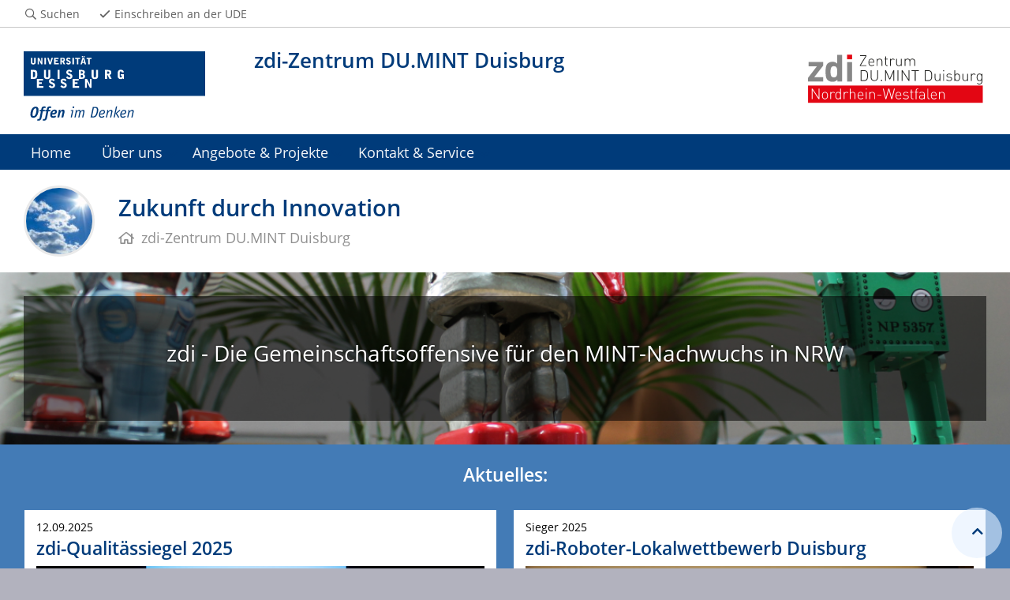

--- FILE ---
content_type: text/html; charset=UTF-8
request_url: https://www.uni-due.de/du-mint/
body_size: 7100
content:

<!DOCTYPE html>
<html lang="de-1996">
    <head>
        <meta name="GENERATOR" content="IMPERIA 9.2.14" />

        <meta charset="utf-8">
        <title>Zukunft durch Innovation</title>
        <meta name="viewport" content="width=device-width, initial-scale=1, shrink-to-fit=no">
        <link rel="stylesheet" type="text/css" href="/portal/4/css/ude2017.min.css" media="all">
        <link rel="stylesheet" type="text/css" href="/portal/4/css/legacy.css" media="all">
        <script src="/portal/4/js/prejquery.js"></script>
        <link href="/portal/4/js/jquery/jquery-ui/jquery-ui-1.12.1.custom/jquery-ui.min.css" rel="stylesheet">
        <link rel="apple-touch-icon" sizes="57x57" href="/apple-icon-57x57.png">
        <link rel="apple-touch-icon" sizes="60x60" href="/apple-icon-60x60.png">
        <link rel="apple-touch-icon" sizes="72x72" href="/apple-icon-72x72.png">
        <link rel="apple-touch-icon" sizes="76x76" href="/apple-icon-76x76.png">
        <link rel="apple-touch-icon" sizes="114x114" href="/apple-icon-114x114.png">
        <link rel="apple-touch-icon" sizes="120x120" href="/apple-icon-120x120.png">
        <link rel="apple-touch-icon" sizes="144x144" href="/apple-icon-144x144.png">
        <link rel="apple-touch-icon" sizes="152x152" href="/apple-icon-152x152.png">
        <link rel="apple-touch-icon" sizes="180x180" href="/apple-icon-180x180.png">
        <link rel="icon" type="image/png" sizes="192x192"  href="/android-icon-192x192.png">
        <link rel="icon" type="image/png" sizes="32x32" href="/favicon-32x32.png">
        <link rel="icon" type="image/png" sizes="96x96" href="/favicon-96x96.png">
        <link rel="icon" type="image/png" sizes="16x16" href="/favicon-16x16.png">
        <link rel="manifest" href="/manifest.json">
        <meta name="msapplication-TileColor" content="#ffffff">
        <meta name="msapplication-TileImage" content="/ms-icon-144x144.png">
        <meta name="theme-color" content="#ffffff">
        <meta name="keywords" content="zdi, DU.MINT, ">
        <meta name="description" content="zdi Zentrum DU.MINT Duisburg Niederrhein">
        <meta name="robots" content="index,follow">
        <meta name="rubrik" content="DU-Mint (/du-mint) [2018] ... DU-Mint (/du-mint) [2018] ... DU-Mint (/du-mint) [2018]">
        <meta name="X-Imperia-Live-Info" content="6f31e55b-40ae-2401-5560-5694e68b13a1/467855/474163" />
    </head>
    <!-- code cleaned by DocumentCleaner.pm 7.7.2017 -->
<body>
        <header>
            <div class="container" id="siteHeader">
                <a href="https://www.uni-due.de/de/index.php" id="udeLogo" aria-label="Zur Homepage"><span>Universität Duisburg-Essen</span><img src="/portal/4/images/UDE-logo-claim.svg" width="1052" height="414" alt=""></a>
                <div id="orgaunitTitle">
                    <a href="/du-mint">
                        <img src="/imperia/md/images/du-mint/zdi-logo-vektor.svg" alt="Logo der Organisationseinheit &quot;zdi-Zentrum DU.MINT Duisburg&quot;" width="230" height="90">

                        <h1>zdi-Zentrum DU.MINT Duisburg</h1><h2></h2>
                    </a>
                </div>
            </div>
        </header>
        <div id="navigationMainContainer">
            <div class="container">
                <div id="headerLine">
                    <div class="container" id="headerLineContent">
                        <nav class="col col-auto" id="navigationHeader">
                            <ul class="nav">
                                <li><a href="https://www.uni-due.de/suche/"><i class="far fa-fw fa-search"></i><span class="icon-label">Suchen</span></a></li>
                                                <li class="desktop_only"><a href="/studierendensekretariat/"><i class="far fa-fw fa-check"></i><span class="icon-label">Einschreiben an der UDE</span></a></li>
                            </ul><!--/.nav-->
                        </nav><!--/#navigationHeader-->
                    </div>
                </div>
                <nav class="navbar navbar-expand-lg navbar-dark" id="navigationMain">
                    <div class="row">
                        <button class="navbar-toggler" type="button" data-toggle="collapse" data-target="#navigationMainContent" aria-controls="navigationMainContent" aria-expanded="false" aria-label="Toggle navigation"><i class="far fa-bars"></i><span class="navbar-toggler-label">Navigation</span></button>
                        <div class="collapse navbar-collapse" id="navigationMainContent">
                            <ul>                                 <li><a href="/du-mint/" title="Home">Home</a></li>
                                <li>
                                    <a href="#" data-toggle="dropdown" aria-haspopup="true" aria-expanded="false" title="Über uns">Über uns</a>
                                    <div class="navbarSubContainer dropdown-menu">
                                        <header><a href="/du-mint/#" title="Über uns">Über uns</a></header>
                                        <ul>

                                            <li>
                                                <a href="/du-mint/wir" title="zdi-Zentrum">zdi-Zentrum</a>
                                                <ul>

                                                </ul>
                                            </li>

                                            <li>
                                                <a href="/du-mint/konzept" title="Konzept">Konzept</a>
                                                <ul>

                                                </ul>
                                            </li>

                                            <li>
                                                <a href="/du-mint/partner" title="Partner">Partner</a>
                                                <ul>

                                                </ul>
                                            </li>

                                            <li>
                                                <a href="/du-mint/zielgruppen" title="Zielgruppen">Zielgruppen</a>
                                                <ul>

                                                </ul>
                                            </li>

                                            <li>
                                                <a href="/du-mint/stellenangebote" title="Stellenangebote">Stellenangebote</a>
                                                <ul>

                                                </ul>
                                            </li>

                                            <li>
                                                <a href="/du-mint/zdi-schuelerlabor" title="NanoSchoolLab">NanoSchoolLab</a>
                                                <ul>

                                                </ul>
                                            </li>

                                        </ul>
                                    </div>
                                </li>
                                <li>
                                    <a href="#" data-toggle="dropdown" aria-haspopup="true" aria-expanded="false" title="Angebote & Projekt">Angebote & Projekte</a>
                                    <div class="navbarSubContainer dropdown-menu">
                                        <header><a href="/du-mint/#" title="Angebote & Projekt">Angebote & Projekte</a></header>
                                        <ul>

                                            <li>
                                                <a href="/du-mint/angebote-des-zdi-zentrums#" title="des zdi-Zentrums">des zdi-Zentrums</a>
                                                <ul>

                                                </ul>
                                            </li>

                                            <li>
                                                <a href="/du-mint/angebote-an-der-ude" title="an der Uni Duisburg-Essen">an der Uni Duisburg-Essen</a>
                                                <ul>

                                                </ul>
                                            </li>

                                            <li>
                                                <a href="/du-mint/und-ausserdem" title="und außerdem...">und außerdem...</a>
                                                <ul>

                                                </ul>
                                            </li>

                                        </ul>
                                    </div>
                                </li>
                                <li>
                                    <a href="#" data-toggle="dropdown" aria-haspopup="true" aria-expanded="false" title="Kontakt & Service">Kontakt & Service</a>
                                    <div class="navbarSubContainer dropdown-menu">
                                        <header><a href="/du-mint/#" title="Kontakt & Service">Kontakt & Service</a></header>
                                        <ul>

                                            <li>
                                                <a href="/du-mint/kontakt" title="Kontakt">Kontakt</a>
                                                <ul>

                                                </ul>
                                            </li>

                                            <li>
                                                <a href="/du-mint/datenschutzerklaerung" title="Datenschutzerklärung">Datenschutzerklärung</a>
                                                <ul>

                                                </ul>
                                            </li>

                                        </ul>
                                    </div>
                                </li>

                                <li id="navbarOverflowButton"><a href="javascript:void(false);"></a></li>
                            </ul>
                        </div>
                    </div>
                </nav>
            </div>
        </div>
        <main>
            <div id="pagetitlecontainer">
                <div class="container-background">
                    <div class="container pagetitle">
                        <h1 class="display-1">Zukunft durch Innovation</h1>
                        <nav class="rootline">
                            <ol class="nav" vocab="http://schema.org/" typeof="BreadcrumbList">
                                <li property="itemListElement" typeof="ListItem">
                                    <a href="/du-mint" property="item" typeof="WebPage">
                                        <i class="far fa-home"></i>
                                        <span property="name">zdi-Zentrum DU.MINT Duisburg</span>
                                    </a>
                                    <meta property="position" content="0">
                                </li>
                            </ol>
                        </nav>
                    </div>
                </div>
            </div>
            <div class="carouselbox">
                <div id="carousel" class="carousel carousel--550 slide" data-ride="carousel" data-interval="8000">
                </div>
            </div>
            <div id="content__standard__main">
                <div class="container-background bg-colored bg-parallax" style="background-image:url('/imperia/md/images/du-mint/fittosize__1200_0_2f62df18847de72f90b03becbcb5977a_roboter.jpg') !important;">
                    <div class="container">
                        <div class="row">
                            <div class="col">
                                <div class="jumbotron">
                                    <h2>&nbsp;</h2>
<h2>zdi - Die Gemeinschaftsoffensive f&uuml;r den MINT-Nachwuchs in NRW</h2>
<p>&nbsp;</p>
                                </div>
                            </div>
                        </div>
                    </div>
                </div>
                 <div class="container-background bg-colored bg-bluemiddle">
                    <div class="container">
                        <div class="row">
                            <div class="col">
                                <div class="sitesection">
                                    <div class="row">
                                        <div class="col">
                                            <h1 id="title_5_20">Aktuelles:</h1>
                                        </div>
                                    </div>
                                </div>
                            </div>
                        </div>
                    </div>
                    <div class="container">
                        <div class="row">
                            <div class="col">
                                <div class="card-deck-wrapper">
                                    <div class="card-deck">
                                        <div class="card">
                                            <div class="card-body textpicBanner">
                                                <h2><span class="card-subtitle">12.09.2025</span> <span class="card-title">zdi-Qualitässiegel 2025</span></h2>
                                            <figure class="card-img-top">
                                                <img src="/imperia/md/images/du-mint/fittosize__600_0_d37cbc2f54bab9c43a48c376785d6fbc_zdi-qualitätssiegel.jpg" alt="" width="600" height="400">
                                                <figcaption>@zdi.NRW</figcaption>
                                            </figure>
                                                <div class="card-text">
                                                    <p>Im Rahmen des zdi-Community-Events am 12. September 2025 bekam das zdi-Zentrum DU.MINT Duisburg neben 46 anderen Netzwerken das zdi-Qualit&auml;tssiegel 2025 &uuml;berreicht. Die feierliche &Uuml;bergabe fand im Lokschuppen Bielefeld statt. &Uuml;berreicht wurde das Siegel von Britta Bollmann, Gruppenleiterin im f&uuml;r zdi.NRW zust&auml;ndigen Ministerium f&uuml;r Kultur und Wissenschaft des Landes Nordrhein-Westfalen.&nbsp;Das zdi-Qualit&auml;tssiegel w&uuml;rdigt die Arbeit der zdi-Netzwerke und unterstreicht, dass sie sich in besonderer Weise f&uuml;r die au&szlig;erschulische F&ouml;rderung junger Menschen im Bereich Mathematik, Informatik, Naturwissenschaften und Technik (MINT) in Nordrhein-Westfalen einsetzen.</p>
<p>Das zdi-Qualit&auml;tssiegel wird j&auml;hrlich vom Ministerium f&uuml;r Kultur und Wissenschaft des Landes Nordrhein-Westfalen an die zdi-Netzwerke vergeben, die vereinbarte Qualit&auml;tskriterien erf&uuml;llen. Qualit&auml;tskriterien f&uuml;r eine nachhaltige MINT-Bildung in der Region sind unter anderem bedarfsgerechte und zielgruppenspezifische Angebote, die regionale Vernetzung und&nbsp;ein kontinuierlich hochwertiges au&szlig;erschulisches MINT-Bildungsangebot.</p>
                                                </div>
                                            </div>
                                        </div>
                                        <div class="card">
                                            <div class="card-body textpicBanner">
                                                <h2><span class="card-subtitle">Sieger 2025</span> <span class="card-title">zdi-Roboter-Lokalwettbewerb Duisburg</span></h2>
                                            <figure class="card-img-top">
                                                <img src="/imperia/md/images/du-mint/fittosize__600_0_fd7e6e782f300e2c4fe84e0fa102958b_sieger_2025.jpg" alt="" width="600" height="398">
                                                <figcaption>@UDE</figcaption>
                                            </figure>
                                                <div class="card-text">
                                                    <p>Das Team <strong>HanielBotiks vom Franz-Haniel-Gymnasium in Duisburg</strong> hat den Lokalwettbewerb des zdi-Roboterwettbewerbs in Duisburg als Titelverteidiger erneut gewonnen. Mit einem sehr souver&auml;nen Lauf setzten sich die acht Sch&uuml;lerinnen und Sch&uuml;ler gegen den Zweitplatzierten <strong>Chicken-Drive.llsp vom Kopernikus-Gymnasium</strong> in Duisburg-Walsum durch. Platz drei belegte das Team <strong>Robo-Gang Hamborn von der Justus-von-Liebig-Schule</strong> in&nbsp;Duisburg.</p>
<p>Insgesamt sechs Sch&uuml;ler:innenteams aus Duisburg und Moers trafen sich am 30.04.2025 in der Volkshochschule in Duisburg, Gro&szlig;er Saal, Steinsche Gasse 26, 47051 Duisburg, zu einer der 24 Lokalrunden des zdi-Roboterwettbewerbs 2025. Die beiden Erstplatzierten qualifizierten sich f&uuml;r den Regionalentscheid in Neuss. Dort spielen sie dann mit den Gewinnerteams aus den anderen Lokalwettbewerben der Region um den Einzug ins <strong>NRW-Finale am 28. Juni 2025 in M&uuml;lheim an der Ruhr</strong>.</p>
<p>&nbsp;</p>
                                                </div>
                                            </div>
                                        </div>
                                    </div>
                                </div>
                            </div>
                        </div>
                    </div>
                </div>
                 <div class="container-background bg-colored bg-bluemiddle">
                    <div class="container">
                        <div class="row">
                            <div class="col">
                                <div class="sitesection">
                                    <div class="row">
                                        <div class="col">
                                            <h1 id="title_5_32">Und sonst noch:</h1>
                                        </div>
                                    </div>
                                </div>
                            </div>
                        </div>
                    </div>
                    <div class="container">
                        <div class="row">
                            <div class="col">
                                <div class="card-deck-wrapper">
                                    <div class="card-deck">
                                        <div class="card">
                                            <div class="card-body textpicBanner">
                                                <h2><span class="card-subtitle">30.04.2025</span> <span class="card-title">zdi-Roboter-Lokalwettbewerb Duisburg</span></h2>
                                            <figure class="card-img-top">
                                                <img src="/imperia/md/images/du-mint/fittosize__600_0_9038e7abb75bb8bddcda2407f3d55097_zdi-roboterwettbewerb_2025.jpg" alt="" width="600" height="600">
                                            </figure>
                                                <div class="card-text">
                                                    <p>&nbsp;</p>
<p>Die Ern&auml;hrung der Zukunft &ndash; darum geht es in diesem Jahr beim zdi-Roboterwettbewerb! Unter dem Motto &bdquo;Future Food &ndash; Die Zukunft isst mit&ldquo; schauen wir darauf, wie Lebensmittel morgen produziert werden und was in Zukunft auf unseren Tellern liegt. Die Gemeinschaftsinitiative zdi.NRW befasst sich seit 2024 intensiv mit dem Thema Lebensr&auml;ume der Zukunft. Auch der zdi-Roboterwettbewerb greift wieder das Thema auf, dieses Mal mit dem Fokus auf unsere Ern&auml;hrung von morgen.&nbsp;</p>
<p>Die besten zwei Teams qualifizieren sich f&uuml;r die Regionalrunde &ndash; mit dem Ziel, <strong>das gro&szlig;e NRW-Finale am 28. Juni 2025 in M&uuml;lheim an der Ruhr </strong>zu erreichen.</p>
<p>Der Lokalwettbewerb in Duisburg findet am 30.04.2025 ab 10:30 Uhr in der<strong> </strong>Volkshochschule in Duisburg, Gro&szlig;er Saal,<br />
Steinsche Gasse 26, 47051 Duisburg statt.</p>
                                                </div>
                                            </div>
                                        </div>
                                        <div class="card">
                                            <div class="card-body textpicBanner">
                                                <h2><span class="card-subtitle">Förderung für zdi-Netzwerk</span> <span class="card-title">MehrMitMINT</span></h2>
                                            <figure class="card-img-top">
                                                <img src="/imperia/md/images/du-mint/fittosize__600_0_36f733ef4a822a3cd8c26218a2af6358_brandes2.jpg" alt="" width="600" height="337">
                                                <figcaption>© MKW NRW/ Caroline Seidel</figcaption>
                                            </figure>
                                                <div class="card-text">
                                                    <p>Am 14. Februar 2025 hat Ina Brandes, Ministerin f&uuml;r Kultur und Wissenschaft des Landes Nordrhein-Westfalen, den zdi-Netzwerken aus dem Regierungsbezirk D&uuml;sseldorf die F&ouml;rderzusagen &uuml;bergeben.</p>
<p>Um das neue Projekt <strong>&bdquo;MehrMitMINT&ldquo;</strong> voranzubringen, erh&auml;lt Frau Dr. Kirsten Dunkhorst 225.000 Euro &uuml;ber die kommenden f&uuml;nf Jahre. &bdquo;Unser Vorhaben will vor allem junge Menschen im ersten Jahr nach ihrem Schulabschluss erreichen&ldquo;, betont sie. &bdquo;Der &Uuml;bergang von der Schule ins Berufsleben oder Studium ist oft mit Unsicherheiten und Orientierungslosigkeit verbunden. Meist wissen die Jugendlichen nicht genau, welche M&ouml;glichkeiten ihnen offenstehen und sie f&uuml;hlen sich von der Vielzahl an Optionen &uuml;berfordert.&ldquo; Das zdi-Zentrum DU.MINT Duisburg Niederrhein bietet ihnen mit speziellen Angeboten aus dem MINT-Bereich eine klare Orientierungshilfe. Da es an der UDE angesiedelt ist, liegt es nahe, die Expertise und Ressourcen der einschl&auml;gigen MINT-Fakult&auml;ten direkt in die Arbeit des Zentrums mit einzubinden. &bdquo;Durch die aktive Zusammenarbeit mit neuen Fakult&auml;ten wie die Informatik, Chemie und Mathematik k&ouml;nnen Synergien geschaffen werden, die sowohl dem zdi-Zentrum als auch der Universit&auml;t zugutekommen.&ldquo;</p>
<p><strong>Im Bild:</strong><em>&nbsp; NRW-Wissenschaftsministerin Ina Brandes (r.) &uuml;berreicht den neuen F&ouml;rderbescheid an Dr. Kirsten Dunkhorst.</em></p>
<p><strong>Weitere Informationen:</strong><br />
<a href="https://zdi-portal.de/blog/zdi-netzwerkfoerderung-im-regierungsbezirk-duesseldorf/">https://zdi-portal.de/blog/zdi-netzwerkfoerderung-im-regierungsbezirk-duesseldorf/</a></p>
                                                </div>
                                            </div>
                                        </div>
                                        <div class="card">
                                            <div class="card-body textpicBanner">
                                                <h2><a href="https://www.girls-day.de/.oO/Show/universitaet-duisburg-essen.2/duisburg/einsichten-in-die-nanowelt.2" title="Mehr lesen"><span class="card-subtitle">03.04.2025</span> <span class="card-title">Girls'Day 2025</span></a></h2>
                                            <figure class="card-img-top">
                                                <a href="https://www.girls-day.de/.oO/Show/universitaet-duisburg-essen.2/duisburg/einsichten-in-die-nanowelt.2" title="Mehr lesen"><img src="/imperia/md/images/du-mint/fittosize__600_0_59859d1a557c07ba363fc8ec948d10ca_girlsday2.png" alt="" width="600" height="372"></a>
                                            </figure>
                                                <div class="card-text">
                                                    <p>Der bundesweite Aktionstag zur klischeefreien Studien- und Berufsorientierung bietet M&auml;dchen und Jungen die M&ouml;glichkeit, einen Blick &uuml;ber den Tellerrand zu wagen und Berufsfelder zu erkunden, die von traditionellen Berufsbildern abweichen.</p>
<p>Das zdi-Schullabor &quot;<a href="https://www.uni-due.de/nanoschoollab/">NanoSchoolLab</a>&quot; ist auch dabei. Hier kannst Du mit hochaufl&ouml;senden Mikroskopen in die Nanowelt eintauchen und Dich mit der Dimension vertraut machen. Au&szlig;erdem baust Du mit Hilfe von handels&uuml;blichem Tee eine Farbstoffsolarzelle und untersuchst Sonnenmilchprodukte mit einem UV-Vis-Spektrometer auf ihre Schutzwirkung.</p>
<p>Der bundesweite Aktionstag zur klischeefreien Studien- und Berufsorientierung bietet M&auml;dchen und Jungen die M&ouml;glichkeit, einen Blick &uuml;ber den Tellerrand zu wagen und Berufsfelder zu erkunden, die von traditionellen Berufsbildern abweichen.</p>
<p><strong>Entdecke den Girls&#39;Day 2025 an der UDE!</strong></p>
<p>Mach Dich bereit f&uuml;r einen aufregenden Tag voller Inspiration und neuer M&ouml;glichkeiten! Am Girls&#39;Day an der Universit&auml;t Duisburg-Essen erwartet Dich von 9:00 bis 13:00 Uhr ein abwechslungsreiches Programm, das speziell f&uuml;r neugierige Sch&uuml;lerinnen der 9. und 10. Klasse von Gymnasien, Gesamtschulen und Realschulen entwickelt wurde.</p>
<p>&nbsp;</p>
                                                </div>
                                                <a href="https://www.girls-day.de/.oO/Show/universitaet-duisburg-essen.2/duisburg/einsichten-in-die-nanowelt.2" class="btn btn-more">Mehr lesen</a>
                                            </div>
                                        </div>
                                    </div>
                                </div>
                            </div>
                        </div>
                    </div>
                </div>
<!--[Flexmodul:_portal_2018_text_und_bild]-->
<div class="container-background bg-white">
    <div class="container">
        <div class="row">
            <div class="col">
            <div class="card">
                <div class="card-body">
                    <h2><span class="card-subtitle"></span><span class="card-title"></span></h2>
                    <div class="card-text">
<p>Unterst&uuml;tzt und gef&ouml;rdert von:<span class="i-iwe2-image-container" style="display: inline-block; margin: 0px;">​<span class="i-iwe2-image-container" style="display: inline-block; margin: 0px;"><br />
<span class="i-iwe2-image-caption"></span></span></span><br />
&nbsp;</p>
<p><span class="i-iwe2-image-container" style="display: inline-block; margin: 0px;"><img alt="Logo Zdi11 Klein" data-node-id="/135247/135407/467856/474157" src="/imperia/md/images/du-mint/fittosize__150_60_fec4d05fe0ece894f4adb81a318cf25e_logo_zdi11_klein.jpg" style="width: 150px; height: 60px;" /><br />
<span class="i-iwe2-image-caption"></span><br />
​</span>&nbsp; &nbsp; &nbsp;<span class="i-iwe2-image-container" style="display: inline-block; margin: 0px;"><img alt="Efre Foerderhinweis Deutsch Farbig" data-node-id="/135247/135407/467856/474159" src="/imperia/md/images/du-mint/fittosize__261_60_0a568b8ee2c51e4a10f9f38d9485f27c_efre_foerderhinweis_deutsch_farbig.jpg" style="width: 261px; height: 60px;" /><br />
<span class="i-iwe2-image-caption"></span><br />
​</span>&nbsp; &nbsp; &nbsp;<span class="i-iwe2-image-container" style="display: inline-block; margin: 0px;"><img alt="Ak Kultur Und Wissenschaft Farbig Cmyk 800px" data-node-id="/135247/135407/136835/474035" src="/imperia/md/images/nano-schuelerlabor/fittosize__293_60_839bcfed0b4ed16e709fcd30d94e6e30_ak_kultur_und_wissenschaft_farbig_cmyk_800px.jpg" style="width: 293px; height: 60px;" /><br />
<span class="i-iwe2-image-caption"></span><br />
​</span>&nbsp; &nbsp; &nbsp;&nbsp;<span class="i-iwe2-image-container" style="display: inline-block; margin: 0px;"><img alt="Logo Rd-duesseldorf 30101 C2" data-node-id="/135247/135407/136835/474039" src="/imperia/md/images/nano-schuelerlabor/fittosize__221_60_6c43e9a53696ff1116f77bab2698f846_logo_rd-duesseldorf_30101_c2.jpg" style="width: 221px; height: 60px;" /><br />
<span class="i-iwe2-image-caption"></span><br />
​</span>​</p>
                    </div>
                </div>
            </div>
<!-- /INC: -->
            </div>
        </div>
    </div>
</div>
            </div>
            <div id="middlecontainer">
                <div id="content__old" class="container-background bg-colored bg-gray">
                    <div class="container">
                        <div class="row">
                            <!-- Inhalts-Spalte -->
                            <div id="content__old__main" class="col-12">
                            </div>
                        </div><!--row-->
                    </div><!--container-->
                </div>
            </div><!--middlecontainer-->
            <div id="content__sub__main">
            </div>
            <a href="#top" title="zum Seitenanfang" class="jumpto-top"><i class="fas fa-chevron-up"></i></a>
        </main>
        <footer>
            <div class="container-background bg-primary darkbackground bluefooter">
                <div class="container">
                    <div class="row">

                        <div class="col-sm mb-3 mb-lg-0">
                            <h2 class="card-title">Kontakt:</h2>
                            <div class="csc-textpic-text">
                                <p><b>Dr. Kirsten Dunkhorst</b><br />
Koordination<br />
zdi-Zentrum DU.MINT Duisburg</p>

<p>Universit&auml;t Duisburg-Essen<br />
Fakult&auml;t f&uuml;r Ingenieurwissenschaften und Fakult&auml;t f&uuml;r Physik<br />
Geibelstr. 41, SG&nbsp;U122<br />
47057 Duisburg</p>

<p>Telefon: 0203/379-3409<br />
<a href="mailto:kirsten.dunkhorst@uni-due.de">kirsten.dunkhorst@uni-due.de</a></p>

                            </div>
                        </div><!--col-->

                    </div><!--row-->
                </div><!--container-->
            </div>
            <div class="container-background bg-imprint darkbackground imprintline">
                <div class="container">
                    <div class="row">
                        <div class="col" id="footerLogo"><a href="https://www.uni-due.de/de/index.php"><img src="/portal/4/images/UDE-logo-claim-dark.svg" width="1052" height="414" alt=""></a></div>
                        <div class="col col-md-auto justify-content-end">
                            <nav id="navigationFooter" class="navbar">
                                <ul>
                                    <li><a href="/de/intranet" title="Passwortgeschützter Bereich"><i class="far fa-fw fa-unlock-alt"></i>Intranet</a></li>
                                    <li><a href="/infoline/"><i class="far fa-fw fa-phone"></i>Infoline</a></li>
                                    <li><a href="/de/hilfe_im_notfall.php"><i class="far fa-fw fa-exclamation-triangle"></i>Hilfe im Notfall</a></li>
                                                    <li><a href="/de/impressum.shtml"><i class="far fa-comments"></i>Impressum</a></li>
                                    <li><a href="/de/datenschutz.php"><i class="far fa-user-shield"></i>Datenschutz</a></li>

                                </ul>
                            </nav>
                            <div id="footerCopyright" class="navbar">
                                <ul class="nav">
                                    <li>&copy;&nbsp;UDE</li>
                                    <li>Letzte Änderung:&nbsp;01.10.2025</li>
                                </ul>
                            </div>
                        </div>
                    </div>
                </div>
            </div>
        </footer>
        <script src="/portal/4/js/complete.js?20260120160408"></script>
    </body>
</html>


--- FILE ---
content_type: image/svg+xml
request_url: https://www.uni-due.de/imperia/md/images/du-mint/zdi-logo-vektor.svg
body_size: 9397
content:
<?xml version="1.0" encoding="UTF-8"?>
<svg id="Ebene_1" data-name="Ebene 1" xmlns="http://www.w3.org/2000/svg" viewBox="0 0 144.41 44.17">
  <defs>
    <style>
      .cls-1 {
        fill: #1d1d1b;
      }

      .cls-2 {
        fill: #fff;
      }

      .cls-3 {
        fill: #878787;
      }

      .cls-4 {
        fill: #e30613;
      }
    </style>
  </defs>
  <rect class="cls-4" x="2.55" y="27.5" width="139.04" height="13.85"/>
  <g>
    <path class="cls-2" d="M11,38.44l-4.93-7.42v7.42h-.65v-8.54h.65l4.93,7.4v-7.4h.65v8.54h-.65Z"/>
    <path class="cls-2" d="M17.62,37.88c-.42.42-.96.64-1.61.64s-1.19-.22-1.61-.64c-.61-.61-.72-1.5-.72-2.33s.11-1.71.72-2.33c.42-.42.96-.64,1.61-.64s1.19.22,1.61.64c.61.61.72,1.5.72,2.33s-.11,1.71-.72,2.33ZM17.21,33.62c-.32-.32-.73-.49-1.2-.49s-.88.17-1.2.49c-.48.48-.52,1.26-.52,1.93s.04,1.45.52,1.93c.32.32.73.49,1.2.49s.88-.17,1.2-.49c.48-.48.52-1.26.52-1.93s-.04-1.45-.52-1.93Z"/>
    <path class="cls-2" d="M22.38,33.13c-1,0-1.55.83-1.55,1.75v3.56h-.61v-5.78h.61v.77c.34-.54,1.01-.84,1.69-.84.56,0,.97.13,1.39.55l-.44.44c-.35-.35-.61-.46-1.09-.46Z"/>
    <path class="cls-2" d="M28.13,38.44v-.74c-.52.67-1.06.82-1.72.82-.61,0-1.12-.2-1.41-.5-.59-.59-.74-1.55-.74-2.46s.16-1.87.74-2.46c.3-.3.8-.5,1.41-.5.66,0,1.2.14,1.72.82v-3.5h.61v8.54h-.61ZM26.5,33.13c-1.41,0-1.63,1.22-1.63,2.42s.22,2.42,1.63,2.42,1.63-1.22,1.63-2.42-.22-2.42-1.63-2.42Z"/>
    <path class="cls-2" d="M33.12,33.13c-1,0-1.55.83-1.55,1.75v3.56h-.61v-5.78h.61v.77c.34-.54,1.01-.84,1.69-.84.56,0,.97.13,1.39.55l-.44.44c-.35-.35-.61-.46-1.09-.46Z"/>
    <path class="cls-2" d="M39.59,38.44v-3.59c0-1.12-.55-1.73-1.6-1.73s-1.63.61-1.63,1.73v3.59h-.61v-8.54h.61v3.44c.43-.5,1-.75,1.7-.75,1.33,0,2.13.82,2.13,2.16v3.69h-.61Z"/>
    <path class="cls-2" d="M42.63,35.68c0,1.48.65,2.28,1.88,2.28.68,0,1.1-.2,1.6-.7l.46.36c-.59.59-1.13.89-2.09.89-1.6,0-2.46-1.03-2.46-2.96s.86-2.96,2.31-2.96,2.31,1.04,2.31,2.82v.28h-4.02ZM45.83,34.1c-.25-.61-.83-.97-1.5-.97s-1.22.37-1.5.97c-.16.35-.17.54-.2,1.09h3.41c-.04-.55-.05-.74-.2-1.09Z"/>
    <path class="cls-2" d="M48.45,30.66v-.75h.76v.75h-.76ZM48.52,38.44v-5.78h.61v5.78h-.61Z"/>
    <path class="cls-2" d="M55.19,38.44v-3.59c0-1.12-.55-1.73-1.6-1.73s-1.63.62-1.63,1.73v3.59h-.61v-5.78h.61v.68c.43-.5,1-.75,1.7-.75.64,0,1.15.18,1.54.55.4.38.6.92.6,1.61v3.69h-.61Z"/>
    <path class="cls-2" d="M57.77,35.56v-.56h3.14v.56h-3.14Z"/>
    <path class="cls-2" d="M69.5,38.44h-.66l-2.02-7.44-2.01,7.44h-.66l-2.13-8.54h.68l1.8,7.42,1.99-7.42h.67l1.99,7.42,1.8-7.42h.68l-2.13,8.54Z"/>
    <path class="cls-2" d="M72.74,35.68c0,1.48.65,2.28,1.88,2.28.68,0,1.1-.2,1.59-.7l.46.36c-.59.59-1.13.89-2.09.89-1.59,0-2.46-1.03-2.46-2.96s.86-2.96,2.32-2.96,2.31,1.04,2.31,2.82v.28h-4.02ZM75.94,34.1c-.25-.61-.83-.97-1.5-.97s-1.22.37-1.5.97c-.16.35-.17.54-.2,1.09h3.41c-.04-.55-.05-.74-.2-1.09Z"/>
    <path class="cls-2" d="M80.39,38.51c-1.01,0-1.75-.26-2.34-.83l.42-.42c.44.47,1.08.71,1.89.71,1.14,0,1.74-.4,1.74-1.18,0-.61-.34-.9-1.1-.97l-.96-.08c-1.16-.1-1.74-.6-1.74-1.51,0-1.01.82-1.64,2.08-1.64.8,0,1.51.23,2.03.61l-.41.41c-.44-.32-.98-.49-1.62-.49-.96,0-1.48.4-1.48,1.12,0,.61.36.89,1.18.97l.94.08c.96.1,1.69.38,1.69,1.51,0,1.06-.89,1.72-2.31,1.72Z"/>
    <path class="cls-2" d="M85.85,38.44c-.91,0-1.39-.64-1.39-1.51v-3.81h-.79v-.46h.79v-1.85h.61v1.85h1.31v.46h-1.31v3.83c0,.61.28.96.89.96h.42v.54h-.53Z"/>
    <path class="cls-2" d="M88.9,33.12v5.33h-.61v-5.33h-.79v-.46h.79v-1.25c0-.88.48-1.51,1.39-1.51h.53v.54h-.42c-.61,0-.89.35-.89.96v1.26h1.31v.46h-1.31Z"/>
    <path class="cls-2" d="M94.8,38.44v-.58c-.49.49-.95.65-1.76.65-.86,0-1.33-.14-1.7-.53-.28-.28-.42-.7-.42-1.13,0-1.06.75-1.67,2.01-1.67h1.87v-.65c0-.92-.44-1.42-1.63-1.42-.82,0-1.22.2-1.6.73l-.44-.38c.49-.68,1.09-.89,2.04-.89,1.54,0,2.24.68,2.24,1.89v3.96h-.61ZM94.8,35.68h-1.8c-.98,0-1.48.38-1.48,1.16s.46,1.13,1.51,1.13c.53,0,1.02-.05,1.44-.44.22-.2.32-.58.32-1.1v-.74Z"/>
    <path class="cls-2" d="M98.96,38.44c-.95,0-1.39-.59-1.39-1.5v-7.04h.61v7.03c0,.66.2.97.89.97h.42v.54h-.53Z"/>
    <path class="cls-2" d="M100.9,35.68c0,1.48.65,2.28,1.88,2.28.68,0,1.1-.2,1.59-.7l.46.36c-.59.59-1.13.89-2.09.89-1.59,0-2.46-1.03-2.46-2.96s.86-2.96,2.32-2.96,2.31,1.04,2.31,2.82v.28h-4.02ZM104.1,34.1c-.25-.61-.83-.97-1.5-.97s-1.22.37-1.5.97c-.16.35-.17.54-.2,1.09h3.41c-.04-.55-.05-.74-.2-1.09Z"/>
    <path class="cls-2" d="M110.63,38.44v-3.59c0-1.12-.55-1.73-1.59-1.73s-1.63.62-1.63,1.73v3.59h-.61v-5.78h.61v.68c.43-.5,1-.75,1.7-.75.63,0,1.15.18,1.54.55.4.38.6.92.6,1.61v3.69h-.61Z"/>
  </g>
  <g>
    <path class="cls-1" d="M43.82,11.77v-.68l4.5-7.28h-4.32v-.58h5.01v.58l-4.53,7.39h4.53v.58h-5.19Z"/>
    <path class="cls-1" d="M51.21,9.01c0,1.48.65,2.28,1.88,2.28.68,0,1.1-.2,1.6-.7l.46.36c-.59.59-1.13.89-2.09.89-1.6,0-2.46-1.03-2.46-2.96s.86-2.96,2.31-2.96,2.31,1.04,2.31,2.82v.28h-4.02ZM54.41,7.43c-.25-.61-.83-.97-1.5-.97s-1.22.37-1.5.97c-.16.35-.17.54-.2,1.09h3.41c-.04-.55-.05-.74-.2-1.09Z"/>
    <path class="cls-1" d="M61.05,11.77v-3.59c0-1.12-.55-1.73-1.59-1.73s-1.63.62-1.63,1.73v3.59h-.61v-5.78h.61v.68c.43-.5,1-.76,1.7-.76.63,0,1.15.18,1.54.55.4.38.6.92.6,1.61v3.69h-.61Z"/>
    <path class="cls-1" d="M65.45,11.77c-.91,0-1.39-.64-1.39-1.51v-3.81h-.79v-.46h.79v-1.85h.61v1.85h1.31v.46h-1.31v3.83c0,.61.28.96.89.96h.42v.54h-.53Z"/>
    <path class="cls-1" d="M69.98,6.46c-1,0-1.55.83-1.55,1.75v3.56h-.61v-5.78h.61v.77c.34-.54,1.01-.84,1.69-.84.56,0,.97.13,1.39.55l-.44.44c-.35-.35-.61-.46-1.09-.46Z"/>
    <path class="cls-1" d="M76.49,11.77v-.68c-.43.5-1,.76-1.7.76-.64,0-1.15-.18-1.54-.55-.4-.38-.6-.92-.6-1.61v-3.69h.61v3.59c0,1.12.55,1.73,1.59,1.73s1.63-.62,1.63-1.73v-3.59h.61v5.78h-.61Z"/>
    <path class="cls-1" d="M87.11,11.77v-3.59c0-1.12-.55-1.73-1.59-1.73s-1.63.62-1.63,1.62v3.69h-.61v-3.59c0-1.12-.55-1.73-1.59-1.73s-1.63.62-1.63,1.73v3.59h-.61v-5.78h.61v.68c.43-.5,1.01-.76,1.71-.76.86,0,1.51.37,1.86,1.06.43-.68,1.1-1.06,1.97-1.06.63,0,1.15.2,1.52.55.4.38.61.92.61,1.61v3.69h-.61Z"/>
    <path class="cls-1" d="M49.38,22.99c-.52.52-1.23.78-2.13.78h-2.87v-8.54h2.87c.9,0,1.62.26,2.13.78.82.82.83,2.22.83,3.49s-.01,2.67-.83,3.49ZM48.93,16.47c-.49-.52-1.15-.66-1.84-.66h-2.06v7.39h2.06c.68,0,1.34-.14,1.84-.66.64-.67.64-1.91.64-3.03s0-2.36-.64-3.03Z"/>
    <path class="cls-1" d="M55.32,23.84c-1.71,0-2.93-1.18-2.93-2.84v-5.77h.65v5.69c0,1.42.9,2.35,2.28,2.35s2.28-.93,2.28-2.35v-5.69h.65v5.77c0,1.67-1.21,2.84-2.93,2.84Z"/>
    <path class="cls-1" d="M60.59,23.77v-.89h.89v.89h-.89Z"/>
    <path class="cls-1" d="M70.46,23.77v-7.04l-2.59,5.84h-.65l-2.64-5.84v7.04h-.65v-8.54h.65l2.97,6.58,2.9-6.58h.65v8.54h-.65Z"/>
    <path class="cls-1" d="M73.76,23.77v-8.54h.65v8.54h-.65Z"/>
    <path class="cls-1" d="M82.62,23.77l-4.93-7.42v7.42h-.65v-8.54h.65l4.93,7.4v-7.4h.65v8.54h-.65Z"/>
    <path class="cls-1" d="M88.14,15.81v7.96h-.65v-7.96h-2.54v-.58h5.75v.58h-2.55Z"/>
    <path class="cls-1" d="M100.44,22.99c-.52.52-1.24.78-2.13.78h-2.87v-8.54h2.87c.9,0,1.62.26,2.13.78.82.82.83,2.22.83,3.49s-.01,2.67-.83,3.49ZM99.99,16.47c-.49-.52-1.15-.66-1.84-.66h-2.06v7.39h2.06c.68,0,1.34-.14,1.84-.66.63-.67.63-1.91.63-3.03s0-2.36-.63-3.03Z"/>
    <path class="cls-1" d="M107.19,23.77v-.68c-.43.5-1,.76-1.7.76-.64,0-1.15-.18-1.54-.55-.4-.38-.6-.92-.6-1.61v-3.69h.61v3.59c0,1.12.55,1.73,1.59,1.73s1.63-.62,1.63-1.73v-3.59h.61v5.78h-.61Z"/>
    <path class="cls-1" d="M110.06,15.99v-.76h.75v.76h-.75ZM110.13,23.77v-5.78h.61v5.78h-.61Z"/>
    <path class="cls-1" d="M114.84,23.84c-1.01,0-1.75-.26-2.34-.83l.42-.42c.44.47,1.08.71,1.89.71,1.14,0,1.74-.4,1.74-1.18,0-.61-.34-.9-1.1-.97l-.96-.08c-1.16-.1-1.74-.6-1.74-1.51,0-1.01.82-1.64,2.08-1.64.8,0,1.51.23,2.03.61l-.41.41c-.44-.32-.98-.49-1.62-.49-.96,0-1.48.4-1.48,1.12,0,.61.36.89,1.18.97l.94.08c.96.1,1.69.38,1.69,1.51,0,1.06-.89,1.71-2.31,1.71Z"/>
    <path class="cls-1" d="M122.74,23.34c-.3.3-.8.5-1.41.5-.66,0-1.2-.14-1.71-.82v.74h-.61v-8.54h.61v3.5c.52-.67,1.05-.82,1.71-.82.61,0,1.12.2,1.41.5.59.59.74,1.55.74,2.46s-.16,1.87-.74,2.46ZM121.24,18.46c-1.41,0-1.63,1.22-1.63,2.42s.22,2.42,1.63,2.42,1.63-1.22,1.63-2.42-.22-2.42-1.63-2.42Z"/>
    <path class="cls-1" d="M129.24,23.77v-.68c-.43.5-1,.76-1.7.76-.64,0-1.15-.18-1.54-.55-.4-.38-.6-.92-.6-1.61v-3.69h.61v3.59c0,1.12.55,1.73,1.59,1.73s1.63-.62,1.63-1.73v-3.59h.61v5.78h-.61Z"/>
    <path class="cls-1" d="M134.34,18.46c-1,0-1.55.83-1.55,1.75v3.56h-.61v-5.78h.61v.77c.34-.54,1.01-.84,1.69-.84.56,0,.97.13,1.39.55l-.44.44c-.35-.35-.61-.46-1.09-.46Z"/>
    <path class="cls-1" d="M138.88,26.6c-.86,0-1.31-.23-1.91-.77l.41-.41c.46.42.77.64,1.5.64,1.21,0,1.75-.85,1.75-2v-1.03c-.52.67-1.05.82-1.71.82-.61,0-1.12-.2-1.42-.5-.59-.59-.74-1.55-.74-2.46s.16-1.87.74-2.46c.3-.3.8-.5,1.42-.5.66,0,1.2.14,1.71.82v-.74h.61v6.1c0,1.45-.86,2.51-2.36,2.51ZM139,18.46c-1.42,0-1.63,1.22-1.63,2.42s.22,2.42,1.63,2.42,1.63-1.22,1.63-2.42-.22-2.42-1.63-2.42Z"/>
  </g>
  <polygon class="cls-3" points="14.53 24.3 14.53 20.77 7.47 20.77 14.53 11.57 14.53 8.58 2.94 8.58 2.94 12.11 9.52 12.11 2.55 21.31 2.55 24.3 14.53 24.3"/>
  <path class="cls-3" d="M25.78,16.43c0,2.56-.33,4.52-2.68,4.52s-2.66-1.96-2.66-4.52.3-4.5,2.66-4.5,2.68,1.93,2.68,4.5M29.7,24.3V2.82h-3.92v7.15c-1.03-1.15-2.23-1.57-3.83-1.57s-2.96.54-3.83,1.42c-1.57,1.57-1.6,4.25-1.6,6.61s.03,5.07,1.6,6.64c.87.88,2.32,1.42,3.86,1.42,1.66,0,2.81-.45,3.89-1.66v1.48h3.83Z"/>
  <rect class="cls-4" x="33.59" y="2.7" width="4.01" height="3.69"/>
  <rect class="cls-3" x="33.65" y="8.65" width="3.92" height="15.65"/>
</svg>